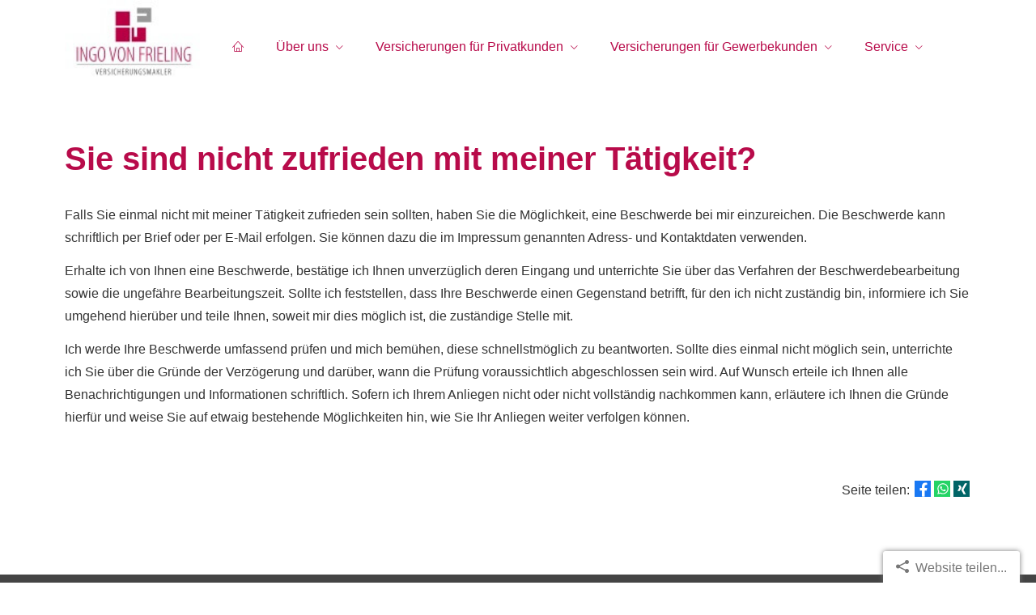

--- FILE ---
content_type: text/html; charset=utf-8
request_url: https://www.von-frieling-versicherungsmakler.de/beschwerden-628963-p4.html
body_size: 7001
content:
<!DOCTYPE html>
<html lang="de" itemscope itemtype="https://schema.org/WebPage">
<head>
<meta http-equiv="Content-Type" content="text/html; charset=utf-8" />
<title>Versicherungsmakler Ingo von Frieling - Ihr Versicherungsmakler in Buchholz - Impressum</title>

<meta name="description" content="Versicherungsmakler Ingo von Frieling - Ihr Versicherungsmakler in Buchholz">
<meta name="referrer" content="strict-origin-when-cross-origin"><meta name="viewport" content="width=device-width, initial-scale=1 maximum-scale=1">
<meta name="generator" content="cm Homepage-Baukasten">
<!--[if IE]><meta http-equiv="X-UA-Compatible" content="IE=edge" /><![endif]-->
<link href="/content/minified.css.php?user=18825&landingpage=0&data=[base64]" rel="stylesheet" type="text/css" media="all"><link href="/content/minified.css.php?user=18825&landingpage=0&data=W3sidCI6MiwiaSI6MjcsInAiOnsidXNlciI6MTg4MjUsImxhbmRpbmdwYWdlIjowLCJjYWNoaW5nX3RpbWUiOiIiLCJzYXZlX3RpbWUiOjE2Mzg5NTQ4Mjl9LCJjIjoiNzNjMDA3MWYifV0%3D" rel="stylesheet" type="text/css" media="all"><link rel="canonical" href="https://www.von-frieling-versicherungsmakler.de/impressum-p4.html"><meta property="og:url" content="https://www.von-frieling-versicherungsmakler.de/impressum-p4.html"><meta property="og:locale" content="de_DE"><meta property="og:type" content="website"><meta itemprop="name" content="Versicherungsmakler Ingo von Frieling &ndash; Ingo von Frieling"><meta property="og:title" content="Versicherungsmakler Ingo von Frieling - Ihr Versicherungsmakler in Buchholz - Impressum"><meta property="og:description" content="Versicherungsmakler Ingo von Frieling - Ihr Versicherungsmakler in Buchholz"><meta property="og:image" content="https://content.digidor.de/content/pages/18825/marketing/standard-2x.jpg?nocache=1768997550"><meta property="og:image:width" content="945"><meta property="og:image:height" content="630"><link rel="icon" href="/content/pages/18825/favicon.png" sizes="48x48" type="image/png"><link rel="apple-touch-icon" href="/content/pages/18825/apple-touch-icon.png">
<script data-ehcookieblocker-obligatory>
var googleMapsArray = [];
	var dontPlaceSubmenu = 1;

</script>
<script src="/content/js/minified.js.php?user=18825&landingpage=0&data=[base64]%3D%3D" charset="UTF-8" data-ehcookieblocker-obligatory></script>
<!--USER:18825--></head>

<body class=" designtemplate188 motif0 show_logo resp page-628963 mainparent-page-0 parent-page-0">
<div class="bt_skip_to_contentcontainer" style="position: fixed; top: -1000px;"><a href="#contentcontainer" class="submitbutton">direkt zum Seiteninhalt</a></div><div id="centercontainer" class=""><div id="pagewrap"><!--NEW_SIDEBAR_placeholder--><div id="pagecontainer"><div class="element_wrapper wrap_header"><div id="menutoggle"></div><div class="element_wrapper wrap_menu"><nav class="new_menu"><ul role="menubar" id="menu" class="menutype4 responsive_dontslide"><li role="none" class="menuitem firstitem" id="page-628958"><a role="menuitem" id="page-628958-link" aria-label="Home" href="index.html"><span class="only_icon"><span class="icon-home"></span></span></a><span class="submenutoggle"></span></li><li role="none" class="menuitem" id="page-632584"><a role="menuitem" id="page-632584-link" aria-label="Über uns" href="ueber_uns-632584.html" onclick="return false">Über uns</a><span class="submenutoggle"></span><ul role="menu" aria-labelledby="page-632584-link"><li role="none" class="menusubitem firstitem" id="page-632585"><a role="menuitem" id="page-632585-link" aria-label="Unsere Philosophie" href="unsere_philosophie-632585.html">Unsere Philosophie</a><span class="submenutoggle"></span></li><li role="none" class="menusubitem" id="page-632586"><a role="menuitem" id="page-632586-link" aria-label="Warum ein Versicherungsmakler?" href="warum_ein_versicherungsmakler-632586.html">Warum ein Ver­sicherungs­makler?</a><span class="submenutoggle"></span></li><li role="none" class="menusubitem" id="page-632587"><a role="menuitem" id="page-632587-link" aria-label="Referenzen" href="referenzen-632587.html">Referenzen</a><span class="submenutoggle"></span></li><li role="none" class="menusubitem lastitem" id="page-632786"><a role="menuitem" id="page-632786-link" aria-label="Hamburg meine Perle" href="hamburg_meine_perle-632786.html">Hamburg meine Perle</a><span class="submenutoggle"></span></li></ul></li><li role="none" class="menuitem" id="page-628959"><a role="menuitem" id="page-628959-link" aria-label="Versicherungen für Privatkunden" href="versichern.html" onclick="return false">Versicherungen für Privatkunden</a><span class="submenutoggle"></span><ul role="menu" aria-labelledby="page-628959-link"><li role="none" class="menusubitem firstitem" id="page-628968"><a role="menuitem" id="page-628968-link" aria-label="Gesundheit" href="gesundheit.html" onclick="return false">Gesundheit</a><span class="submenutoggle"></span><ul role="menu" aria-labelledby="page-628968-link"><li role="none" class="menusubitem firstitem" id="page-628972"><a role="menuitem" id="page-628972-link" aria-label="Private Krankenversicherung" href="private-krankenversicherung.html">Private Kranken­ver­si­che­rung</a><span class="submenutoggle"></span></li><li role="none" class="menusubitem" id="page-628973"><a role="menuitem" id="page-628973-link" aria-label="Krankenzusatzversicherung" href="krankenzusatzversicherung.html">Kranken­zusatz­ver­si­che­rung</a><span class="submenutoggle"></span></li><li role="none" class="menusubitem" id="page-628974"><a role="menuitem" id="page-628974-link" aria-label="Gesetzliche Krankenversicherung" href="gesetzliche-krankenversicherung.html">Gesetzliche Kranken­ver­si­che­rung</a><span class="submenutoggle"></span></li><li role="none" class="menusubitem" id="page-628975"><a role="menuitem" id="page-628975-link" aria-label="Zahnzusatzversicherung" href="zahnzusatzversicherung.html">Zahn­zu­satz­ver­si­che­rung</a><span class="submenutoggle"></span></li><li role="none" class="menusubitem" id="page-628976"><a role="menuitem" id="page-628976-link" aria-label="Auslandskrankenversicherung" href="auslandskrankenversicherung.html">Auslandskrankenversicherung</a><span class="submenutoggle"></span></li><li role="none" class="menusubitem" id="page-628977"><a role="menuitem" id="page-628977-link" aria-label="Dauer-Reisekrankenversicherung" href="dauerreisekrankenversicherung.html">Dauer-Reise­kranken­ver­si­che­rung</a><span class="submenutoggle"></span></li><li role="none" class="menusubitem" id="page-628978"><a role="menuitem" id="page-628978-link" aria-label="Krankenhaustagegeld" href="krankenhaustagegeld.html">Krankenhaustagegeld</a><span class="submenutoggle"></span></li><li role="none" class="menusubitem lastitem" id="page-628979"><a role="menuitem" id="page-628979-link" aria-label="Krankentagegeld" href="krankentagegeld.html">Krankentagegeld</a><span class="submenutoggle"></span></li></ul></li><li role="none" class="menusubitem" id="page-628969"><a role="menuitem" id="page-628969-link" aria-label="Kfz" href="kfz.html" onclick="return false">Kfz</a><span class="submenutoggle"></span><ul role="menu" aria-labelledby="page-628969-link"><li role="none" class="menusubitem firstitem" id="page-628980"><a role="menuitem" id="page-628980-link" aria-label="Autoversicherung" href="autoversicherung.html">Auto­ver­si­che­rung</a><span class="submenutoggle"></span></li><li role="none" class="menusubitem" id="page-628981"><a role="menuitem" id="page-628981-link" aria-label="Motorradversicherung" href="motorradversicherung.html">Motor­rad­ver­sicherung</a><span class="submenutoggle"></span></li><li role="none" class="menusubitem" id="page-628982"><a role="menuitem" id="page-628982-link" aria-label="Anhängerversicherung" href="anhaengerversicherung.html">Anhängerversicherung</a><span class="submenutoggle"></span></li><li role="none" class="menusubitem" id="page-628983"><a role="menuitem" id="page-628983-link" aria-label="Wohnmobilversicherung" href="wohnmobilversicherung.html">Wohnmobilversicherung</a><span class="submenutoggle"></span></li><li role="none" class="menusubitem lastitem" id="page-628984"><a role="menuitem" id="page-628984-link" aria-label="Wohnwagenversicherung" href="wohnwagenversicherung.html">Wohnwagenversicherung</a><span class="submenutoggle"></span></li></ul></li><li role="none" class="menusubitem" id="page-628970"><a role="menuitem" id="page-628970-link" aria-label="Haftung, Recht & Freizeit" href="haftung-recht-freizeit.html" onclick="return false">Haftung, Recht & Freizeit</a><span class="submenutoggle"></span><ul role="menu" aria-labelledby="page-628970-link"><li role="none" class="menusubitem firstitem" id="page-628985"><a role="menuitem" id="page-628985-link" aria-label="Privathaftpflichtversicherung" href="privathaftpflichtversicherung.html">Privathaftpflichtversicherung</a><span class="submenutoggle"></span></li><li role="none" class="menusubitem" id="page-628986"><a role="menuitem" id="page-628986-link" aria-label="Jagdhaftpflicht" href="jagdhaftpflicht.html">Jagdhaftpflicht</a><span class="submenutoggle"></span></li><li role="none" class="menusubitem" id="page-628987"><a role="menuitem" id="page-628987-link" aria-label="Rechtsschutzversicherung" href="rechtsschutzversicherung.html">Rechts­schutz­ver­si­che­rung</a><span class="submenutoggle"></span></li><li role="none" class="menusubitem" id="page-628988"><a role="menuitem" id="page-628988-link" aria-label="Bootsversicherungen" href="bootsversicherungen.html">Bootsversicherungen</a><span class="submenutoggle"></span></li><li role="none" class="menusubitem" id="page-628989"><a role="menuitem" id="page-628989-link" aria-label="Reiseversicherung" href="reiseversicherung.html">Reiseversicherung</a><span class="submenutoggle"></span></li><li role="none" class="menusubitem lastitem" id="page-628990"><a role="menuitem" id="page-628990-link" aria-label="Unfallversicherung" href="unfallversicherung.html">Unfall­ver­si­che­rung</a><span class="submenutoggle"></span></li></ul></li><li role="none" class="menusubitem" id="page-628971"><a role="menuitem" id="page-628971-link" aria-label="Haus, Wohnung & Tiere" href="haus-wohnung-tiere.html" onclick="return false">Haus, Wohnung & Tiere</a><span class="submenutoggle"></span><ul role="menu" aria-labelledby="page-628971-link"><li role="none" class="menusubitem firstitem" id="page-628991"><a role="menuitem" id="page-628991-link" aria-label="Hausratversicherung" href="hausratversicherung.html">Haus­rat­ver­si­che­rung</a><span class="submenutoggle"></span></li><li role="none" class="menusubitem" id="page-628992"><a role="menuitem" id="page-628992-link" aria-label="Gebäudeversicherung" href="gebaeudeversicherung.html">Gebäudeversicherung</a><span class="submenutoggle"></span></li><li role="none" class="menusubitem" id="page-628993"><a role="menuitem" id="page-628993-link" aria-label="Photovoltaikversicherung" href="photovoltaikversicherung.html">Photo­voltaik­ver­si­che­rung</a><span class="submenutoggle"></span></li><li role="none" class="menusubitem" id="page-628994"><a role="menuitem" id="page-628994-link" aria-label="Feuerversicherung" href="feuerversicherung.html">Feuerversicherung</a><span class="submenutoggle"></span></li><li role="none" class="menusubitem" id="page-628995"><a role="menuitem" id="page-628995-link" aria-label="Glasversicherung" href="glasversicherung.html">Glasversicherung</a><span class="submenutoggle"></span></li><li role="none" class="menusubitem" id="page-628996"><a role="menuitem" id="page-628996-link" aria-label="Bauversicherungen" href="bauversicherungen.html">Bauversicherungen</a><span class="submenutoggle"></span></li><li role="none" class="menusubitem" id="page-628997"><a role="menuitem" id="page-628997-link" aria-label="Haus- und Grund-Haftpflicht" href="haus-und-grund-haftpflicht.html">Haus- und Grund-Haft­pflicht</a><span class="submenutoggle"></span></li><li role="none" class="menusubitem" id="page-628998"><a role="menuitem" id="page-628998-link" aria-label="Gewässerschadenhaftpflicht" href="gewaesserschadenhaftpflicht.html">Gewässerschadenhaftpflicht</a><span class="submenutoggle"></span></li><li role="none" class="menusubitem" id="page-628999"><a role="menuitem" id="page-628999-link" aria-label="Kautionsversicherung" href="kautionsversicherung.html">Kautionsversicherung</a><span class="submenutoggle"></span></li><li role="none" class="menusubitem" id="page-629000"><a role="menuitem" id="page-629000-link" aria-label="Tierhalterhaftpflicht" href="tierhalterhaftpflicht.html">Tierhalterhaftpflicht</a><span class="submenutoggle"></span></li><li role="none" class="menusubitem lastitem" id="page-629001"><a role="menuitem" id="page-629001-link" aria-label="Tier-OP-Versicherung" href="tier-op-versicherung.html">Tier-OP-Versicherung</a><span class="submenutoggle"></span></li></ul></li><li role="none" class="menusubitem" id="page-629002"><a role="menuitem" id="page-629002-link" aria-label="Rente & Leben" href="rente-und-leben.html" onclick="return false">Rente & Leben</a><span class="submenutoggle"></span><ul role="menu" aria-labelledby="page-629002-link"><li role="none" class="menusubitem firstitem" id="page-629004"><a role="menuitem" id="page-629004-link" aria-label="Rentenversicherung" href="rentenversicherung.html">Rentenversicherung</a><span class="submenutoggle"></span></li><li role="none" class="menusubitem" id="page-629005"><a role="menuitem" id="page-629005-link" aria-label="Fondsgebundene Rente" href="fondsgebundene-rentenversicherung.html">Fondsgebundene Rente</a><span class="submenutoggle"></span></li><li role="none" class="menusubitem" id="page-629006"><a role="menuitem" id="page-629006-link" aria-label="Rente gegen Einmalzahlung" href="rente-gegen-einmalzahlung.html">Rente gegen Einmal­zahlung</a><span class="submenutoggle"></span></li><li role="none" class="menusubitem" id="page-629007"><a role="menuitem" id="page-629007-link" aria-label="Ausbildungsversicherung" href="ausbildungsversicherung.html">Aus­bil­dungs­ver­si­che­rung</a><span class="submenutoggle"></span></li><li role="none" class="menusubitem" id="page-629008"><a role="menuitem" id="page-629008-link" aria-label="Kapitallebensversicherung" href="kapitallebensversicherung.html">Ka­pi­tal­le­bens­ver­si­che­rung</a><span class="submenutoggle"></span></li><li role="none" class="menusubitem" id="page-629009"><a role="menuitem" id="page-629009-link" aria-label="Risikolebensversicherung" href="risikolebensversicherung.html">Risiko­lebens­ver­si­che­rung</a><span class="submenutoggle"></span></li><li role="none" class="menusubitem lastitem" id="page-629010"><a role="menuitem" id="page-629010-link" aria-label="Sterbegeld" href="sterbegeld.html">Ster­be­geld</a><span class="submenutoggle"></span></li></ul></li><li role="none" class="menusubitem lastitem" id="page-629003"><a role="menuitem" id="page-629003-link" aria-label="Arbeitskraft" href="arbeitskraft.html" onclick="return false">Arbeitskraft</a><span class="submenutoggle"></span><ul role="menu" aria-labelledby="page-629003-link"><li role="none" class="menusubitem firstitem" id="page-629011"><a role="menuitem" id="page-629011-link" aria-label="Berufsunfähigkeitsversicherung" href="berufsunfaehigkeitsversicherung.html">Berufsunfähigkeitsversicherung</a><span class="submenutoggle"></span></li><li role="none" class="menusubitem" id="page-629012"><a role="menuitem" id="page-629012-link" aria-label="Grundfähigkeitsversicherung" href="grundfaehigkeitsversicherung.html">Grundfähigkeitsversicherung</a><span class="submenutoggle"></span></li><li role="none" class="menusubitem lastitem" id="page-629013"><a role="menuitem" id="page-629013-link" aria-label="Schwere Krankheiten" href="schwere-krankheiten.html">Schwe­re Krank­hei­ten</a><span class="submenutoggle"></span></li></ul></li></ul></li><li role="none" class="menuitem" id="page-628961"><a role="menuitem" id="page-628961-link" aria-label="Versicherungen für Gewerbekunden" href="gewerbe.html" onclick="return false">Versicherungen für Gewerbekunden</a><span class="submenutoggle"></span><ul role="menu" aria-labelledby="page-628961-link"><li role="none" class="menusubitem firstitem" id="page-629014"><a role="menuitem" id="page-629014-link" aria-label="Haftung & Recht" href="gewerbe-haftung-recht.html" onclick="return false">Haftung & Recht</a><span class="submenutoggle"></span><ul role="menu" aria-labelledby="page-629014-link"><li role="none" class="menusubitem firstitem" id="page-629018"><a role="menuitem" id="page-629018-link" aria-label="Betriebshaftpflichtversicherung" href="betriebshaftpflichtversicherung.html">Betriebshaftpflichtversicherung</a><span class="submenutoggle"></span></li><li role="none" class="menusubitem" id="page-629019"><a role="menuitem" id="page-629019-link" aria-label="Gewerbe-Rechtsschutz" href="gewerbe-rechtsschutz.html">Gewerbe-Rechtsschutz</a><span class="submenutoggle"></span></li><li role="none" class="menusubitem" id="page-629020"><a role="menuitem" id="page-629020-link" aria-label="Vermögensschaden-Haftpflicht" href="vermoegensschadenhaftpflicht.html">Vermögensschaden-Haft­pflicht</a><span class="submenutoggle"></span></li><li role="none" class="menusubitem lastitem" id="page-629021"><a role="menuitem" id="page-629021-link" aria-label="Kautionsversicherung" href="kautions-versicherung.html">Kautionsversicherung</a><span class="submenutoggle"></span></li></ul></li><li role="none" class="menusubitem" id="page-629015"><a role="menuitem" id="page-629015-link" aria-label="Inhalt & Technik" href="gewerbe-inhalt-technik.html" onclick="return false">Inhalt & Technik</a><span class="submenutoggle"></span><ul role="menu" aria-labelledby="page-629015-link"><li role="none" class="menusubitem firstitem" id="page-629022"><a role="menuitem" id="page-629022-link" aria-label="Betriebs-Inhaltsversicherung" href="betriebs-inhaltsversicherung.html">Betriebs-Inhaltsversicherung</a><span class="submenutoggle"></span></li><li role="none" class="menusubitem" id="page-629023"><a role="menuitem" id="page-629023-link" aria-label="Elektronikversicherung" href="elektronikversicherung.html">Elektronikversicherung</a><span class="submenutoggle"></span></li><li role="none" class="menusubitem" id="page-629024"><a role="menuitem" id="page-629024-link" aria-label="Maschinenversicherung" href="maschinenversicherung.html">Maschinenversicherung</a><span class="submenutoggle"></span></li><li role="none" class="menusubitem" id="page-629025"><a role="menuitem" id="page-629025-link" aria-label="Gebäudeversicherung" href="gewerbliche-gebaeudeversicherung.html">Gebäudeversicherung</a><span class="submenutoggle"></span></li><li role="none" class="menusubitem lastitem" id="page-629026"><a role="menuitem" id="page-629026-link" aria-label="Betriebsausfallversicherung" href="betriebsausfallversicherung.html">Betriebsausfallversicherung</a><span class="submenutoggle"></span></li></ul></li><li role="none" class="menusubitem" id="page-629016"><a role="menuitem" id="page-629016-link" aria-label="Geschäftsführer & Mitarbeiter" href="gewerbe-geschaeftsfuehrer-mitarbeiter.html" onclick="return false">Geschäftsführer & Mitarbeiter</a><span class="submenutoggle"></span><ul role="menu" aria-labelledby="page-629016-link"><li role="none" class="menusubitem firstitem" id="page-629027"><a role="menuitem" id="page-629027-link" aria-label="Betriebliche Altersversorgung" href="betriebliche-altersversorgung.html">Betriebliche Altersversorgung</a><span class="submenutoggle"></span></li><li role="none" class="menusubitem" id="page-629028"><a role="menuitem" id="page-629028-link" aria-label="Betriebliche Krankenversicherung" href="betriebliche-krankenversicherung.html">Betriebliche Kranken­ver­si­che­rung</a><span class="submenutoggle"></span></li><li role="none" class="menusubitem" id="page-629029"><a role="menuitem" id="page-629029-link" aria-label="Betriebliche Gruppenunfallversicherung" href="betriebliche-gruppenunfallversicherung.html">Betriebliche Gruppenunfallversicherung</a><span class="submenutoggle"></span></li><li role="none" class="menusubitem lastitem" id="page-629030"><a role="menuitem" id="page-629030-link" aria-label="D&O-Versicherung" href="do-versicherung.html">D&O-Versicherung</a><span class="submenutoggle"></span></li></ul></li><li role="none" class="menusubitem lastitem" id="page-629017"><a role="menuitem" id="page-629017-link" aria-label="Transport & Flotte" href="gewerbe-transport-flotte.html" onclick="return false">Transport & Flotte</a><span class="submenutoggle"></span><ul role="menu" aria-labelledby="page-629017-link"><li role="none" class="menusubitem firstitem" id="page-629031"><a role="menuitem" id="page-629031-link" aria-label="Transport-Versicherung" href="transport-versicherung.html">Transport-Versicherung</a><span class="submenutoggle"></span></li><li role="none" class="menusubitem" id="page-629032"><a role="menuitem" id="page-629032-link" aria-label="Kfz-Flottenversicherung" href="kfz-flottenversicherung.html">Kfz-Flottenversicherung</a><span class="submenutoggle"></span></li><li role="none" class="menusubitem" id="page-629033"><a role="menuitem" id="page-629033-link" aria-label="Lkw-Versicherung" href="lkw-versicherung.html">Lkw-Versicherung</a><span class="submenutoggle"></span></li><li role="none" class="menusubitem lastitem" id="page-629034"><a role="menuitem" id="page-629034-link" aria-label="Anhängerversicherung" href="anhaenger-versicherung.html">Anhängerversicherung</a><span class="submenutoggle"></span></li></ul></li></ul></li><li role="none" class="menuitem lastitem" id="page-628962"><a role="menuitem" id="page-628962-link" aria-label="Service" href="service.html" onclick="return false">Service</a><span class="submenutoggle"></span><ul role="menu" aria-labelledby="page-628962-link"><li role="none" class="menusubitem firstitem" id="page-628964"><a role="menuitem" id="page-628964-link" aria-label="Absicherungsbedarf ermitteln" href="absicherungsbedarf_ermitteln.html">Absicherungsbedarf ermitteln</a><span class="submenutoggle"></span></li><li role="none" class="menusubitem" id="page-639977"><a role="menuitem" id="page-639977-link" aria-label="Finanz- und Versicherungs-News" href="finanz-_und_versicherungs-news.html">Finanz- und Versicherungs-News</a><span class="submenutoggle"></span></li><li role="none" class="menusubitem" id="page-628965"><a role="menuitem" id="page-628965-link" aria-label="Schaden melden" href="schaden_melden.html">Schaden melden</a><span class="submenutoggle"></span></li><li role="none" class="menusubitem" id="page-628966"><a role="menuitem" id="page-628966-link" aria-label="Daten ändern" href="daten_aendern.html">Daten ändern</a><span class="submenutoggle"></span></li><li role="none" class="menusubitem" id="page-628967"><a role="menuitem" id="page-628967-link" aria-label="Termin vereinbaren" href="termin_vereinbaren.html">Termin ver­ein­baren</a><span class="submenutoggle"></span></li><li role="none" class="menusubitem" id="page-638556"><a role="menuitem" id="page-638556-link" aria-label="Online-Beratung" href="https://us02web.zoom.us/j/9527936713?pwd=R29DUUVzZWE5bUxMYm9tdkJDUURHQT09" target="_blank">Online-Beratung</a><span class="submenutoggle"></span></li><li role="none" class="menusubitem lastitem" id="page-632788"><a role="menuitem" id="page-632788-link" aria-label="Newsletteranmeldung" href="newsletteranmeldung-632788.html">Newsletteranmeldung</a><span class="submenutoggle"></span></li></ul></li></ul></nav></div><header><div id="titleback"><div id="titlecontainer"><div class="sitetitle_img"><div class="indistyle logodrag_disabled" style="top: 0px; left: 186px; right: auto;" data-margin-stored="true" data-margin-left="186" data-margin-top="0" data-margin-left-percent="15" data-right-aligned="0"><a href="index.html"><img src="/content/pages/18825/logo.jpg?v=37f82bd2" alt="Logo von Versicherungsmakler Ingo von Frieling - Ihr Versicherungsmakler in Buchholz"></a></div></div><div class="pagetitle">Impressum</div></div></div></header></div><div id="contentcontainer"><!--###maincontent### begin --><div class="element_wrapper wrap_cmod wrap_imprint first last "><div id="cmod_1056595" class="cmod cmod_imprint  first"><!--contentelement start--><h1>Sie sind nicht zufrieden mit meiner Tätigkeit?</h1><p>Falls Sie einmal nicht mit meiner Tätigkeit zufrieden sein sollten, haben Sie die Möglichkeit, eine Beschwerde bei mir einzureichen. Die Beschwerde kann schriftlich per Brief oder per E-Mail erfolgen. Sie können dazu die im Impressum genannten Adress- und Kontaktdaten verwenden.</p><p>Erhalte ich von Ihnen eine Beschwerde, bestätige ich Ihnen unverzüglich deren Eingang und unterrichte Sie über das Verfahren der Beschwerdebearbeitung sowie die ungefähre Bearbeitungszeit. Sollte ich feststellen, dass Ihre Beschwerde einen Gegenstand betrifft, für den ich nicht zuständig  bin, informiere ich Sie umgehend hierüber und teile Ihnen, soweit mir dies möglich ist, die zuständige Stelle mit.</p><p>Ich werde Ihre Beschwerde umfassend prüfen und  mich bemühen, diese schnellstmöglich zu beantworten. Sollte dies einmal nicht möglich sein, unterrichte ich Sie über die Gründe der Verzögerung und darüber, wann die Prüfung voraussichtlich abgeschlossen sein wird. Auf Wunsch erteile ich Ihnen alle Benachrichtigungen und Informationen schriftlich. Sofern ich Ihrem Anliegen nicht oder nicht vollständig nachkommen kann, erläutere ich Ihnen die Gründe hierfür und weise Sie auf etwaig bestehende Möglichkeiten hin, wie Sie Ihr Anliegen weiter verfolgen können.</p><hr><!--contentelement end--></div></div><div class="element_wrapper wrap_socialmedia"><div class="socialmedia_bookmarks">Seite teilen: <a href="https://www.xing.com/app/user?op=share;url=http%3A%2F%2Fwww.von-frieling-versicherungsmakler.de%2Fimpressum-p4.html" target="abmw" onclick="window.open('', 'abmw', 'width=1000,height=610,scrollbars=yes, toolbar=no,status=no,resizable=no,menubar=no,location=no,directories=no,left='+((screen.width/2)-500)+',top='+((screen.height/2)-305))" class="socialmedia_bookmarks_xing" title="Teilen auf Xing"><span class="title">Teilen auf Xing</span></a><a href="whatsapp://send?text=http%3A%2F%2Fwww.von-frieling-versicherungsmakler.de%2Fimpressum-p4.html" target="_blank" class="socialmedia_bookmarks_whatsapp" title="Teilen mit WhatsApp"><span class="title">Teilen mit WhatsApp</span></a><a href="https://www.facebook.com/share.php?u=http%3A%2F%2Fwww.von-frieling-versicherungsmakler.de%2Fimpressum-p4.html" target="abmw" onclick="window.open('', 'abmw', 'width=650,height=310,scrollbars=yes, toolbar=no,status=no,resizable=no,menubar=no,location=no,directories=no,left='+((screen.width/2)-325)+',top='+((screen.height/2)-155))" class="socialmedia_bookmarks_fb" title="Teilen auf Facebook"><span class="title">Teilen auf Facebook</span></a></div></div><!--###maincontent### end --><div class="contentcontainer_endclear"></div></div><footer><div id="footercontainer"><div class="socialmedia_profile_footer_container"><a class="socialmedia_profile_bottom_fb" href="https://www.facebook.com/maklervonfrieling/" target="_blank" title="Zum Facebook-Profil"><span class="title">Zum Facebook-Profil</span></a><a class="socialmedia_profile_bottom_instagram" href="https://www.instagram.com/makler_vonfrieling" target="_blank" title="Zum Instagram-Profil"><span class="title">Zum Instagram-Profil</span></a><a class="socialmedia_profile_bottom_whatsapp" href="https://wa.me/491713889905" target="_blank" title="WhatsApp-Nachricht senden"><span class="title">WhatsApp-Nachricht senden</span></a><a class="socialmedia_profile_bottom_xing" href="https://www.xing.com/profile/Ingo_vonFrieling" target="_blank" title="Zum XING-Profil"><span class="title">Zum XING-Profil</span></a><a class="socialmedia_profile_bottom_linkedin" href="https://www.linkedin.com/feed/?trk=guest_homepage-basic_nav-header-signin" target="_blank" title="Zum LinkedIn-Profil"><span class="title">Zum LinkedIn-Profil</span></a><a class="socialmedia_profile_bottom_googlemybusiness" href="https://business.google.com/dashboard/l/11474714455357248473" target="_blank" title="Auf Google anzeigen"><span class="title">Auf Google anzeigen</span></a><a class="socialmedia_profile_bottom_youtube" href="https://www.youtube.com/channel/UC0gdfah7KzopgQiZV-B_7MA" target="_blank" title="Zum Youtube-Profil"><span class="title">Zum Youtube-Profil</span></a></div><a href="impressum-628963.html" class="footerlink imprint" data-footerlink="imprint">Impressum</a><span class="dot"> · </span><a href="datenschutz-0-p11.html" class="footerlink privacy" data-footerlink="privacy">Datenschutz</a><span class="dot"> · </span><a href="content/erstinformation-12818b25.pdf?v=1639995955" target="_blank" class="footerlink firstinfo" data-footerlink="firstinfo">Erstinformation</a><span class="dot"> · </span><a href="beschwerden-628963-p4.html" class="footerlink complaintmanagement" data-footerlink="complaintmanagement">Beschwerden</a><span class="dot"> · </span><a href="#" onclick="return digidor.cookieblocker.openCookieOverlay();" class="footerlink cookies" data-footerlink="cookies">Cookies</a>			
			<div id="cookie_warning_placeholder" class="cookie_warning_optin"></div>
			<div id="cookie_warning" class="cookie_warning_optin" data-cookieblocker-relevant-categories="other|maps|calc">
				<div class="cookie_warning_inner">
					<div class="cookie_warning_text">
						Diese Website verwendet Cookies. Einige Cookies sind f&uuml;r den Betrieb der Website unbedingt erforderlich. Andere Cookies sind optional und erweitern den Funktionsumfang. Sie k&ouml;nnen Ihre Einwilligung jederzeit widerrufen. N&auml;here Informationen finden Sie in der <a href="datenschutz-0-p11.html#dse_cookies" class="dselink">Datenschutzerkl&auml;rung</a>.					</div>
					
					<a href="#" role="button" onclick="digidor.cookieblocker.activateCookiesWithCategoryOrDependend( 'all' ); digidor.cookieblocker.storeCookiesWithCategoryAndValidity( 'all', 365 ); return digidor.cookieblocker.maybeRefreshAfterCookieChange();" class="bt_cookie_warning_optin">alle Cookies erlauben</a>
					<a href="#" role="button" onclick="digidor.cookieblocker.activateCookiesWithCategoryOrDependend( 'none' ); return digidor.cookieblocker.storeCookiesWithCategoryAndValidity( 'none', 1 );" class="bt_cookie_warning_obligatory">nur notwendige Cookies</a>
					<a href="#" role="button" onclick="return digidor.cookieblocker.openCookieOverlay();" class="bt_cookie_warning_options">weitere Einstellungen</a>
					
										
				</div>
			</div>
			
			</div></footer><div class="element_wrapper wrap_socialmedia profile_bottom"><div class="socialmedia_profile_bottom_container"><a class="socialmedia_profile_bottom_fb" href="https://www.facebook.com/maklervonfrieling/" target="_blank" title="Zum Facebook-Profil"><span class="title">Zum Facebook-Profil</span></a><a class="socialmedia_profile_bottom_instagram" href="https://www.instagram.com/makler_vonfrieling" target="_blank" title="Zum Instagram-Profil"><span class="title">Zum Instagram-Profil</span></a><a class="socialmedia_profile_bottom_whatsapp" href="https://wa.me/491713889905" target="_blank" title="WhatsApp-Nachricht senden"><span class="title">WhatsApp-Nachricht senden</span></a><a class="socialmedia_profile_bottom_xing" href="https://www.xing.com/profile/Ingo_vonFrieling" target="_blank" title="Zum XING-Profil"><span class="title">Zum XING-Profil</span></a><a class="socialmedia_profile_bottom_linkedin" href="https://www.linkedin.com/feed/?trk=guest_homepage-basic_nav-header-signin" target="_blank" title="Zum LinkedIn-Profil"><span class="title">Zum LinkedIn-Profil</span></a><a class="socialmedia_profile_bottom_googlemybusiness" href="https://business.google.com/dashboard/l/11474714455357248473" target="_blank" title="Auf Google anzeigen"><span class="title">Auf Google anzeigen</span></a><a class="socialmedia_profile_bottom_youtube" href="https://www.youtube.com/channel/UC0gdfah7KzopgQiZV-B_7MA" target="_blank" title="Zum Youtube-Profil"><span class="title">Zum Youtube-Profil</span></a></div></div><div class="sharebutton bottom right"><a class="share" href="mailto:?subject=Empfehlung%20von%20mir&body=Hallo%2C%0D%0A%0D%0Aschau%20dir%20mal%20diese%20Website%20an%3A%20www.von-frieling-versicherungsmakler.de%0D%0A%0D%0ASehr%20interessant.%20Und%20Ingo%20von%20Frieling%20versteht%20echt%20was%20vom%20Thema%20Versicherung%21%0D%0A%0D%0A%0D%0AViele%20Gr%C3%BC%C3%9Fe" title="Website teilen..."><span class="title">Website teilen...</span></a></div></div><div class="use-bootstrap-v5" id="global_bootstrap_container"></div><div class="use-bootstrap-v5" id="modalContainer"></div></div></div><div id="tooltip"> </div><div class="overlay_white_480" id="overlay_480"><div class="contentWrap"></div></div><div class="overlay_white_480" id="overlay_480i"><div class="contentWrap"></div></div><div class="overlay_white_800" id="overlay_800"><div class="contentWrap"></div></div><div class="overlay_white_950" id="overlay_950"><div class="contentWrap"></div></div><div class="overlay_resize_800" id="overlay_resize_800"><div class="contentWrap"></div></div><div class="overlay_resize_950" id="overlay_resize_950"><div class="contentWrap"></div></div><div class="overlay_variable" id="overlay_variable"><div class="contentWrap"></div></div><div class="alert_mask" style="display: none;"><div class="alert_container" id="cmhp_alert"><div class="alert_content"></div><div class="alert_button"><a href="#" onclick="return hideAlert();" class="submitbutton">OK</a></div></div></div>
			
<script src="/eh-content/stat/track.php?mode=js&amp;user_id=18825" data-ehcookieblocker-obligatory></script>
<noscript><img src="/eh-content/stat/track.php?user_id=18825" alt="" width="1" height="1" /></noscript>


</body>
</html>

--- FILE ---
content_type: text/css
request_url: https://www.von-frieling-versicherungsmakler.de/content/minified.css.php?user=18825&landingpage=0&data=W3sidCI6MiwiaSI6MjcsInAiOnsidXNlciI6MTg4MjUsImxhbmRpbmdwYWdlIjowLCJjYWNoaW5nX3RpbWUiOiIiLCJzYXZlX3RpbWUiOjE2Mzg5NTQ4Mjl9LCJjIjoiNzNjMDA3MWYifV0%3D
body_size: 284
content:
@charset "UTF-8";:root{--dyndesign-color-1:#787878;--dyndesign-color-2:#585858;--dyndesign-color-3:#c3c3c3;--dyndesign-color-4:#000;--dyndesign-color-5:#e5e5e5;--dyndesign-color-6:#b80b4a;--dyndesign-color-7:#b80b4a;--dyndesign-color-8:#333;--dyndesign-color-9:#b80b4a;--dyndesign-color-10:#fff}#titlecontainer .sitetitle_img .indistyle img{max-height:110px;height:105px!important}.smaller #titlecontainer .sitetitle_img .indistyle img{max-height:70px!important;height:70px!important}.smaller .wrap_menu{height:75px!important}#menu .menuitem,#menu .menuitemactive{margin-top:0px!important;height:100%}@media only screen and (min-width:881px){ul#menu>li>a{height:120px!important;padding-top:45px!important}menu .menuitem,#menu .menuitemactive{margin-top:0px!important;height:100%}#menu .menuitemactive>a,#menu .menuitem.subactive>a{transition:0.6s}div.smaller ul#menu>li>a{height:75px!important;padding-top:27px!important}}@media only screen and (max-width:881px){#titlecontainer .sitetitle_img .indistyle img{max-height:110px;height:70px!important}}